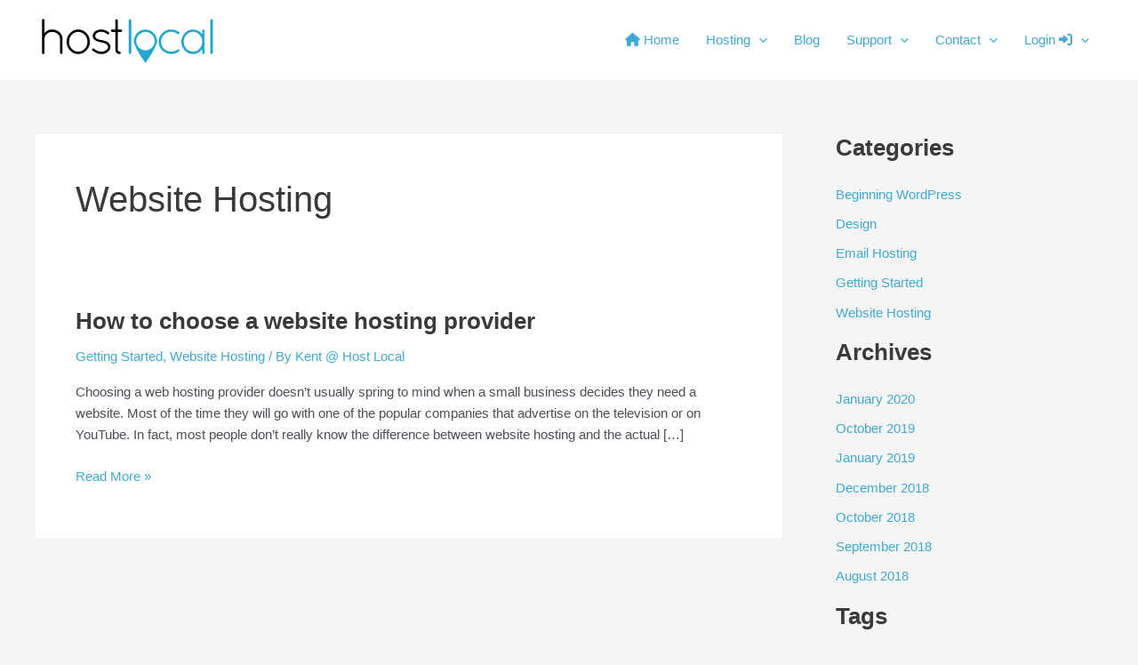

--- FILE ---
content_type: text/html; charset=utf-8
request_url: https://www.google.com/recaptcha/api2/anchor?ar=1&k=6LczQIIUAAAAAE88G-NGWrwrb0TmpQPvs90XK_NB&co=aHR0cHM6Ly9ob3N0bG9jYWwuY29tLmF1OjQ0Mw..&hl=en&v=PoyoqOPhxBO7pBk68S4YbpHZ&size=invisible&anchor-ms=20000&execute-ms=30000&cb=12lk113io1n
body_size: 48573
content:
<!DOCTYPE HTML><html dir="ltr" lang="en"><head><meta http-equiv="Content-Type" content="text/html; charset=UTF-8">
<meta http-equiv="X-UA-Compatible" content="IE=edge">
<title>reCAPTCHA</title>
<style type="text/css">
/* cyrillic-ext */
@font-face {
  font-family: 'Roboto';
  font-style: normal;
  font-weight: 400;
  font-stretch: 100%;
  src: url(//fonts.gstatic.com/s/roboto/v48/KFO7CnqEu92Fr1ME7kSn66aGLdTylUAMa3GUBHMdazTgWw.woff2) format('woff2');
  unicode-range: U+0460-052F, U+1C80-1C8A, U+20B4, U+2DE0-2DFF, U+A640-A69F, U+FE2E-FE2F;
}
/* cyrillic */
@font-face {
  font-family: 'Roboto';
  font-style: normal;
  font-weight: 400;
  font-stretch: 100%;
  src: url(//fonts.gstatic.com/s/roboto/v48/KFO7CnqEu92Fr1ME7kSn66aGLdTylUAMa3iUBHMdazTgWw.woff2) format('woff2');
  unicode-range: U+0301, U+0400-045F, U+0490-0491, U+04B0-04B1, U+2116;
}
/* greek-ext */
@font-face {
  font-family: 'Roboto';
  font-style: normal;
  font-weight: 400;
  font-stretch: 100%;
  src: url(//fonts.gstatic.com/s/roboto/v48/KFO7CnqEu92Fr1ME7kSn66aGLdTylUAMa3CUBHMdazTgWw.woff2) format('woff2');
  unicode-range: U+1F00-1FFF;
}
/* greek */
@font-face {
  font-family: 'Roboto';
  font-style: normal;
  font-weight: 400;
  font-stretch: 100%;
  src: url(//fonts.gstatic.com/s/roboto/v48/KFO7CnqEu92Fr1ME7kSn66aGLdTylUAMa3-UBHMdazTgWw.woff2) format('woff2');
  unicode-range: U+0370-0377, U+037A-037F, U+0384-038A, U+038C, U+038E-03A1, U+03A3-03FF;
}
/* math */
@font-face {
  font-family: 'Roboto';
  font-style: normal;
  font-weight: 400;
  font-stretch: 100%;
  src: url(//fonts.gstatic.com/s/roboto/v48/KFO7CnqEu92Fr1ME7kSn66aGLdTylUAMawCUBHMdazTgWw.woff2) format('woff2');
  unicode-range: U+0302-0303, U+0305, U+0307-0308, U+0310, U+0312, U+0315, U+031A, U+0326-0327, U+032C, U+032F-0330, U+0332-0333, U+0338, U+033A, U+0346, U+034D, U+0391-03A1, U+03A3-03A9, U+03B1-03C9, U+03D1, U+03D5-03D6, U+03F0-03F1, U+03F4-03F5, U+2016-2017, U+2034-2038, U+203C, U+2040, U+2043, U+2047, U+2050, U+2057, U+205F, U+2070-2071, U+2074-208E, U+2090-209C, U+20D0-20DC, U+20E1, U+20E5-20EF, U+2100-2112, U+2114-2115, U+2117-2121, U+2123-214F, U+2190, U+2192, U+2194-21AE, U+21B0-21E5, U+21F1-21F2, U+21F4-2211, U+2213-2214, U+2216-22FF, U+2308-230B, U+2310, U+2319, U+231C-2321, U+2336-237A, U+237C, U+2395, U+239B-23B7, U+23D0, U+23DC-23E1, U+2474-2475, U+25AF, U+25B3, U+25B7, U+25BD, U+25C1, U+25CA, U+25CC, U+25FB, U+266D-266F, U+27C0-27FF, U+2900-2AFF, U+2B0E-2B11, U+2B30-2B4C, U+2BFE, U+3030, U+FF5B, U+FF5D, U+1D400-1D7FF, U+1EE00-1EEFF;
}
/* symbols */
@font-face {
  font-family: 'Roboto';
  font-style: normal;
  font-weight: 400;
  font-stretch: 100%;
  src: url(//fonts.gstatic.com/s/roboto/v48/KFO7CnqEu92Fr1ME7kSn66aGLdTylUAMaxKUBHMdazTgWw.woff2) format('woff2');
  unicode-range: U+0001-000C, U+000E-001F, U+007F-009F, U+20DD-20E0, U+20E2-20E4, U+2150-218F, U+2190, U+2192, U+2194-2199, U+21AF, U+21E6-21F0, U+21F3, U+2218-2219, U+2299, U+22C4-22C6, U+2300-243F, U+2440-244A, U+2460-24FF, U+25A0-27BF, U+2800-28FF, U+2921-2922, U+2981, U+29BF, U+29EB, U+2B00-2BFF, U+4DC0-4DFF, U+FFF9-FFFB, U+10140-1018E, U+10190-1019C, U+101A0, U+101D0-101FD, U+102E0-102FB, U+10E60-10E7E, U+1D2C0-1D2D3, U+1D2E0-1D37F, U+1F000-1F0FF, U+1F100-1F1AD, U+1F1E6-1F1FF, U+1F30D-1F30F, U+1F315, U+1F31C, U+1F31E, U+1F320-1F32C, U+1F336, U+1F378, U+1F37D, U+1F382, U+1F393-1F39F, U+1F3A7-1F3A8, U+1F3AC-1F3AF, U+1F3C2, U+1F3C4-1F3C6, U+1F3CA-1F3CE, U+1F3D4-1F3E0, U+1F3ED, U+1F3F1-1F3F3, U+1F3F5-1F3F7, U+1F408, U+1F415, U+1F41F, U+1F426, U+1F43F, U+1F441-1F442, U+1F444, U+1F446-1F449, U+1F44C-1F44E, U+1F453, U+1F46A, U+1F47D, U+1F4A3, U+1F4B0, U+1F4B3, U+1F4B9, U+1F4BB, U+1F4BF, U+1F4C8-1F4CB, U+1F4D6, U+1F4DA, U+1F4DF, U+1F4E3-1F4E6, U+1F4EA-1F4ED, U+1F4F7, U+1F4F9-1F4FB, U+1F4FD-1F4FE, U+1F503, U+1F507-1F50B, U+1F50D, U+1F512-1F513, U+1F53E-1F54A, U+1F54F-1F5FA, U+1F610, U+1F650-1F67F, U+1F687, U+1F68D, U+1F691, U+1F694, U+1F698, U+1F6AD, U+1F6B2, U+1F6B9-1F6BA, U+1F6BC, U+1F6C6-1F6CF, U+1F6D3-1F6D7, U+1F6E0-1F6EA, U+1F6F0-1F6F3, U+1F6F7-1F6FC, U+1F700-1F7FF, U+1F800-1F80B, U+1F810-1F847, U+1F850-1F859, U+1F860-1F887, U+1F890-1F8AD, U+1F8B0-1F8BB, U+1F8C0-1F8C1, U+1F900-1F90B, U+1F93B, U+1F946, U+1F984, U+1F996, U+1F9E9, U+1FA00-1FA6F, U+1FA70-1FA7C, U+1FA80-1FA89, U+1FA8F-1FAC6, U+1FACE-1FADC, U+1FADF-1FAE9, U+1FAF0-1FAF8, U+1FB00-1FBFF;
}
/* vietnamese */
@font-face {
  font-family: 'Roboto';
  font-style: normal;
  font-weight: 400;
  font-stretch: 100%;
  src: url(//fonts.gstatic.com/s/roboto/v48/KFO7CnqEu92Fr1ME7kSn66aGLdTylUAMa3OUBHMdazTgWw.woff2) format('woff2');
  unicode-range: U+0102-0103, U+0110-0111, U+0128-0129, U+0168-0169, U+01A0-01A1, U+01AF-01B0, U+0300-0301, U+0303-0304, U+0308-0309, U+0323, U+0329, U+1EA0-1EF9, U+20AB;
}
/* latin-ext */
@font-face {
  font-family: 'Roboto';
  font-style: normal;
  font-weight: 400;
  font-stretch: 100%;
  src: url(//fonts.gstatic.com/s/roboto/v48/KFO7CnqEu92Fr1ME7kSn66aGLdTylUAMa3KUBHMdazTgWw.woff2) format('woff2');
  unicode-range: U+0100-02BA, U+02BD-02C5, U+02C7-02CC, U+02CE-02D7, U+02DD-02FF, U+0304, U+0308, U+0329, U+1D00-1DBF, U+1E00-1E9F, U+1EF2-1EFF, U+2020, U+20A0-20AB, U+20AD-20C0, U+2113, U+2C60-2C7F, U+A720-A7FF;
}
/* latin */
@font-face {
  font-family: 'Roboto';
  font-style: normal;
  font-weight: 400;
  font-stretch: 100%;
  src: url(//fonts.gstatic.com/s/roboto/v48/KFO7CnqEu92Fr1ME7kSn66aGLdTylUAMa3yUBHMdazQ.woff2) format('woff2');
  unicode-range: U+0000-00FF, U+0131, U+0152-0153, U+02BB-02BC, U+02C6, U+02DA, U+02DC, U+0304, U+0308, U+0329, U+2000-206F, U+20AC, U+2122, U+2191, U+2193, U+2212, U+2215, U+FEFF, U+FFFD;
}
/* cyrillic-ext */
@font-face {
  font-family: 'Roboto';
  font-style: normal;
  font-weight: 500;
  font-stretch: 100%;
  src: url(//fonts.gstatic.com/s/roboto/v48/KFO7CnqEu92Fr1ME7kSn66aGLdTylUAMa3GUBHMdazTgWw.woff2) format('woff2');
  unicode-range: U+0460-052F, U+1C80-1C8A, U+20B4, U+2DE0-2DFF, U+A640-A69F, U+FE2E-FE2F;
}
/* cyrillic */
@font-face {
  font-family: 'Roboto';
  font-style: normal;
  font-weight: 500;
  font-stretch: 100%;
  src: url(//fonts.gstatic.com/s/roboto/v48/KFO7CnqEu92Fr1ME7kSn66aGLdTylUAMa3iUBHMdazTgWw.woff2) format('woff2');
  unicode-range: U+0301, U+0400-045F, U+0490-0491, U+04B0-04B1, U+2116;
}
/* greek-ext */
@font-face {
  font-family: 'Roboto';
  font-style: normal;
  font-weight: 500;
  font-stretch: 100%;
  src: url(//fonts.gstatic.com/s/roboto/v48/KFO7CnqEu92Fr1ME7kSn66aGLdTylUAMa3CUBHMdazTgWw.woff2) format('woff2');
  unicode-range: U+1F00-1FFF;
}
/* greek */
@font-face {
  font-family: 'Roboto';
  font-style: normal;
  font-weight: 500;
  font-stretch: 100%;
  src: url(//fonts.gstatic.com/s/roboto/v48/KFO7CnqEu92Fr1ME7kSn66aGLdTylUAMa3-UBHMdazTgWw.woff2) format('woff2');
  unicode-range: U+0370-0377, U+037A-037F, U+0384-038A, U+038C, U+038E-03A1, U+03A3-03FF;
}
/* math */
@font-face {
  font-family: 'Roboto';
  font-style: normal;
  font-weight: 500;
  font-stretch: 100%;
  src: url(//fonts.gstatic.com/s/roboto/v48/KFO7CnqEu92Fr1ME7kSn66aGLdTylUAMawCUBHMdazTgWw.woff2) format('woff2');
  unicode-range: U+0302-0303, U+0305, U+0307-0308, U+0310, U+0312, U+0315, U+031A, U+0326-0327, U+032C, U+032F-0330, U+0332-0333, U+0338, U+033A, U+0346, U+034D, U+0391-03A1, U+03A3-03A9, U+03B1-03C9, U+03D1, U+03D5-03D6, U+03F0-03F1, U+03F4-03F5, U+2016-2017, U+2034-2038, U+203C, U+2040, U+2043, U+2047, U+2050, U+2057, U+205F, U+2070-2071, U+2074-208E, U+2090-209C, U+20D0-20DC, U+20E1, U+20E5-20EF, U+2100-2112, U+2114-2115, U+2117-2121, U+2123-214F, U+2190, U+2192, U+2194-21AE, U+21B0-21E5, U+21F1-21F2, U+21F4-2211, U+2213-2214, U+2216-22FF, U+2308-230B, U+2310, U+2319, U+231C-2321, U+2336-237A, U+237C, U+2395, U+239B-23B7, U+23D0, U+23DC-23E1, U+2474-2475, U+25AF, U+25B3, U+25B7, U+25BD, U+25C1, U+25CA, U+25CC, U+25FB, U+266D-266F, U+27C0-27FF, U+2900-2AFF, U+2B0E-2B11, U+2B30-2B4C, U+2BFE, U+3030, U+FF5B, U+FF5D, U+1D400-1D7FF, U+1EE00-1EEFF;
}
/* symbols */
@font-face {
  font-family: 'Roboto';
  font-style: normal;
  font-weight: 500;
  font-stretch: 100%;
  src: url(//fonts.gstatic.com/s/roboto/v48/KFO7CnqEu92Fr1ME7kSn66aGLdTylUAMaxKUBHMdazTgWw.woff2) format('woff2');
  unicode-range: U+0001-000C, U+000E-001F, U+007F-009F, U+20DD-20E0, U+20E2-20E4, U+2150-218F, U+2190, U+2192, U+2194-2199, U+21AF, U+21E6-21F0, U+21F3, U+2218-2219, U+2299, U+22C4-22C6, U+2300-243F, U+2440-244A, U+2460-24FF, U+25A0-27BF, U+2800-28FF, U+2921-2922, U+2981, U+29BF, U+29EB, U+2B00-2BFF, U+4DC0-4DFF, U+FFF9-FFFB, U+10140-1018E, U+10190-1019C, U+101A0, U+101D0-101FD, U+102E0-102FB, U+10E60-10E7E, U+1D2C0-1D2D3, U+1D2E0-1D37F, U+1F000-1F0FF, U+1F100-1F1AD, U+1F1E6-1F1FF, U+1F30D-1F30F, U+1F315, U+1F31C, U+1F31E, U+1F320-1F32C, U+1F336, U+1F378, U+1F37D, U+1F382, U+1F393-1F39F, U+1F3A7-1F3A8, U+1F3AC-1F3AF, U+1F3C2, U+1F3C4-1F3C6, U+1F3CA-1F3CE, U+1F3D4-1F3E0, U+1F3ED, U+1F3F1-1F3F3, U+1F3F5-1F3F7, U+1F408, U+1F415, U+1F41F, U+1F426, U+1F43F, U+1F441-1F442, U+1F444, U+1F446-1F449, U+1F44C-1F44E, U+1F453, U+1F46A, U+1F47D, U+1F4A3, U+1F4B0, U+1F4B3, U+1F4B9, U+1F4BB, U+1F4BF, U+1F4C8-1F4CB, U+1F4D6, U+1F4DA, U+1F4DF, U+1F4E3-1F4E6, U+1F4EA-1F4ED, U+1F4F7, U+1F4F9-1F4FB, U+1F4FD-1F4FE, U+1F503, U+1F507-1F50B, U+1F50D, U+1F512-1F513, U+1F53E-1F54A, U+1F54F-1F5FA, U+1F610, U+1F650-1F67F, U+1F687, U+1F68D, U+1F691, U+1F694, U+1F698, U+1F6AD, U+1F6B2, U+1F6B9-1F6BA, U+1F6BC, U+1F6C6-1F6CF, U+1F6D3-1F6D7, U+1F6E0-1F6EA, U+1F6F0-1F6F3, U+1F6F7-1F6FC, U+1F700-1F7FF, U+1F800-1F80B, U+1F810-1F847, U+1F850-1F859, U+1F860-1F887, U+1F890-1F8AD, U+1F8B0-1F8BB, U+1F8C0-1F8C1, U+1F900-1F90B, U+1F93B, U+1F946, U+1F984, U+1F996, U+1F9E9, U+1FA00-1FA6F, U+1FA70-1FA7C, U+1FA80-1FA89, U+1FA8F-1FAC6, U+1FACE-1FADC, U+1FADF-1FAE9, U+1FAF0-1FAF8, U+1FB00-1FBFF;
}
/* vietnamese */
@font-face {
  font-family: 'Roboto';
  font-style: normal;
  font-weight: 500;
  font-stretch: 100%;
  src: url(//fonts.gstatic.com/s/roboto/v48/KFO7CnqEu92Fr1ME7kSn66aGLdTylUAMa3OUBHMdazTgWw.woff2) format('woff2');
  unicode-range: U+0102-0103, U+0110-0111, U+0128-0129, U+0168-0169, U+01A0-01A1, U+01AF-01B0, U+0300-0301, U+0303-0304, U+0308-0309, U+0323, U+0329, U+1EA0-1EF9, U+20AB;
}
/* latin-ext */
@font-face {
  font-family: 'Roboto';
  font-style: normal;
  font-weight: 500;
  font-stretch: 100%;
  src: url(//fonts.gstatic.com/s/roboto/v48/KFO7CnqEu92Fr1ME7kSn66aGLdTylUAMa3KUBHMdazTgWw.woff2) format('woff2');
  unicode-range: U+0100-02BA, U+02BD-02C5, U+02C7-02CC, U+02CE-02D7, U+02DD-02FF, U+0304, U+0308, U+0329, U+1D00-1DBF, U+1E00-1E9F, U+1EF2-1EFF, U+2020, U+20A0-20AB, U+20AD-20C0, U+2113, U+2C60-2C7F, U+A720-A7FF;
}
/* latin */
@font-face {
  font-family: 'Roboto';
  font-style: normal;
  font-weight: 500;
  font-stretch: 100%;
  src: url(//fonts.gstatic.com/s/roboto/v48/KFO7CnqEu92Fr1ME7kSn66aGLdTylUAMa3yUBHMdazQ.woff2) format('woff2');
  unicode-range: U+0000-00FF, U+0131, U+0152-0153, U+02BB-02BC, U+02C6, U+02DA, U+02DC, U+0304, U+0308, U+0329, U+2000-206F, U+20AC, U+2122, U+2191, U+2193, U+2212, U+2215, U+FEFF, U+FFFD;
}
/* cyrillic-ext */
@font-face {
  font-family: 'Roboto';
  font-style: normal;
  font-weight: 900;
  font-stretch: 100%;
  src: url(//fonts.gstatic.com/s/roboto/v48/KFO7CnqEu92Fr1ME7kSn66aGLdTylUAMa3GUBHMdazTgWw.woff2) format('woff2');
  unicode-range: U+0460-052F, U+1C80-1C8A, U+20B4, U+2DE0-2DFF, U+A640-A69F, U+FE2E-FE2F;
}
/* cyrillic */
@font-face {
  font-family: 'Roboto';
  font-style: normal;
  font-weight: 900;
  font-stretch: 100%;
  src: url(//fonts.gstatic.com/s/roboto/v48/KFO7CnqEu92Fr1ME7kSn66aGLdTylUAMa3iUBHMdazTgWw.woff2) format('woff2');
  unicode-range: U+0301, U+0400-045F, U+0490-0491, U+04B0-04B1, U+2116;
}
/* greek-ext */
@font-face {
  font-family: 'Roboto';
  font-style: normal;
  font-weight: 900;
  font-stretch: 100%;
  src: url(//fonts.gstatic.com/s/roboto/v48/KFO7CnqEu92Fr1ME7kSn66aGLdTylUAMa3CUBHMdazTgWw.woff2) format('woff2');
  unicode-range: U+1F00-1FFF;
}
/* greek */
@font-face {
  font-family: 'Roboto';
  font-style: normal;
  font-weight: 900;
  font-stretch: 100%;
  src: url(//fonts.gstatic.com/s/roboto/v48/KFO7CnqEu92Fr1ME7kSn66aGLdTylUAMa3-UBHMdazTgWw.woff2) format('woff2');
  unicode-range: U+0370-0377, U+037A-037F, U+0384-038A, U+038C, U+038E-03A1, U+03A3-03FF;
}
/* math */
@font-face {
  font-family: 'Roboto';
  font-style: normal;
  font-weight: 900;
  font-stretch: 100%;
  src: url(//fonts.gstatic.com/s/roboto/v48/KFO7CnqEu92Fr1ME7kSn66aGLdTylUAMawCUBHMdazTgWw.woff2) format('woff2');
  unicode-range: U+0302-0303, U+0305, U+0307-0308, U+0310, U+0312, U+0315, U+031A, U+0326-0327, U+032C, U+032F-0330, U+0332-0333, U+0338, U+033A, U+0346, U+034D, U+0391-03A1, U+03A3-03A9, U+03B1-03C9, U+03D1, U+03D5-03D6, U+03F0-03F1, U+03F4-03F5, U+2016-2017, U+2034-2038, U+203C, U+2040, U+2043, U+2047, U+2050, U+2057, U+205F, U+2070-2071, U+2074-208E, U+2090-209C, U+20D0-20DC, U+20E1, U+20E5-20EF, U+2100-2112, U+2114-2115, U+2117-2121, U+2123-214F, U+2190, U+2192, U+2194-21AE, U+21B0-21E5, U+21F1-21F2, U+21F4-2211, U+2213-2214, U+2216-22FF, U+2308-230B, U+2310, U+2319, U+231C-2321, U+2336-237A, U+237C, U+2395, U+239B-23B7, U+23D0, U+23DC-23E1, U+2474-2475, U+25AF, U+25B3, U+25B7, U+25BD, U+25C1, U+25CA, U+25CC, U+25FB, U+266D-266F, U+27C0-27FF, U+2900-2AFF, U+2B0E-2B11, U+2B30-2B4C, U+2BFE, U+3030, U+FF5B, U+FF5D, U+1D400-1D7FF, U+1EE00-1EEFF;
}
/* symbols */
@font-face {
  font-family: 'Roboto';
  font-style: normal;
  font-weight: 900;
  font-stretch: 100%;
  src: url(//fonts.gstatic.com/s/roboto/v48/KFO7CnqEu92Fr1ME7kSn66aGLdTylUAMaxKUBHMdazTgWw.woff2) format('woff2');
  unicode-range: U+0001-000C, U+000E-001F, U+007F-009F, U+20DD-20E0, U+20E2-20E4, U+2150-218F, U+2190, U+2192, U+2194-2199, U+21AF, U+21E6-21F0, U+21F3, U+2218-2219, U+2299, U+22C4-22C6, U+2300-243F, U+2440-244A, U+2460-24FF, U+25A0-27BF, U+2800-28FF, U+2921-2922, U+2981, U+29BF, U+29EB, U+2B00-2BFF, U+4DC0-4DFF, U+FFF9-FFFB, U+10140-1018E, U+10190-1019C, U+101A0, U+101D0-101FD, U+102E0-102FB, U+10E60-10E7E, U+1D2C0-1D2D3, U+1D2E0-1D37F, U+1F000-1F0FF, U+1F100-1F1AD, U+1F1E6-1F1FF, U+1F30D-1F30F, U+1F315, U+1F31C, U+1F31E, U+1F320-1F32C, U+1F336, U+1F378, U+1F37D, U+1F382, U+1F393-1F39F, U+1F3A7-1F3A8, U+1F3AC-1F3AF, U+1F3C2, U+1F3C4-1F3C6, U+1F3CA-1F3CE, U+1F3D4-1F3E0, U+1F3ED, U+1F3F1-1F3F3, U+1F3F5-1F3F7, U+1F408, U+1F415, U+1F41F, U+1F426, U+1F43F, U+1F441-1F442, U+1F444, U+1F446-1F449, U+1F44C-1F44E, U+1F453, U+1F46A, U+1F47D, U+1F4A3, U+1F4B0, U+1F4B3, U+1F4B9, U+1F4BB, U+1F4BF, U+1F4C8-1F4CB, U+1F4D6, U+1F4DA, U+1F4DF, U+1F4E3-1F4E6, U+1F4EA-1F4ED, U+1F4F7, U+1F4F9-1F4FB, U+1F4FD-1F4FE, U+1F503, U+1F507-1F50B, U+1F50D, U+1F512-1F513, U+1F53E-1F54A, U+1F54F-1F5FA, U+1F610, U+1F650-1F67F, U+1F687, U+1F68D, U+1F691, U+1F694, U+1F698, U+1F6AD, U+1F6B2, U+1F6B9-1F6BA, U+1F6BC, U+1F6C6-1F6CF, U+1F6D3-1F6D7, U+1F6E0-1F6EA, U+1F6F0-1F6F3, U+1F6F7-1F6FC, U+1F700-1F7FF, U+1F800-1F80B, U+1F810-1F847, U+1F850-1F859, U+1F860-1F887, U+1F890-1F8AD, U+1F8B0-1F8BB, U+1F8C0-1F8C1, U+1F900-1F90B, U+1F93B, U+1F946, U+1F984, U+1F996, U+1F9E9, U+1FA00-1FA6F, U+1FA70-1FA7C, U+1FA80-1FA89, U+1FA8F-1FAC6, U+1FACE-1FADC, U+1FADF-1FAE9, U+1FAF0-1FAF8, U+1FB00-1FBFF;
}
/* vietnamese */
@font-face {
  font-family: 'Roboto';
  font-style: normal;
  font-weight: 900;
  font-stretch: 100%;
  src: url(//fonts.gstatic.com/s/roboto/v48/KFO7CnqEu92Fr1ME7kSn66aGLdTylUAMa3OUBHMdazTgWw.woff2) format('woff2');
  unicode-range: U+0102-0103, U+0110-0111, U+0128-0129, U+0168-0169, U+01A0-01A1, U+01AF-01B0, U+0300-0301, U+0303-0304, U+0308-0309, U+0323, U+0329, U+1EA0-1EF9, U+20AB;
}
/* latin-ext */
@font-face {
  font-family: 'Roboto';
  font-style: normal;
  font-weight: 900;
  font-stretch: 100%;
  src: url(//fonts.gstatic.com/s/roboto/v48/KFO7CnqEu92Fr1ME7kSn66aGLdTylUAMa3KUBHMdazTgWw.woff2) format('woff2');
  unicode-range: U+0100-02BA, U+02BD-02C5, U+02C7-02CC, U+02CE-02D7, U+02DD-02FF, U+0304, U+0308, U+0329, U+1D00-1DBF, U+1E00-1E9F, U+1EF2-1EFF, U+2020, U+20A0-20AB, U+20AD-20C0, U+2113, U+2C60-2C7F, U+A720-A7FF;
}
/* latin */
@font-face {
  font-family: 'Roboto';
  font-style: normal;
  font-weight: 900;
  font-stretch: 100%;
  src: url(//fonts.gstatic.com/s/roboto/v48/KFO7CnqEu92Fr1ME7kSn66aGLdTylUAMa3yUBHMdazQ.woff2) format('woff2');
  unicode-range: U+0000-00FF, U+0131, U+0152-0153, U+02BB-02BC, U+02C6, U+02DA, U+02DC, U+0304, U+0308, U+0329, U+2000-206F, U+20AC, U+2122, U+2191, U+2193, U+2212, U+2215, U+FEFF, U+FFFD;
}

</style>
<link rel="stylesheet" type="text/css" href="https://www.gstatic.com/recaptcha/releases/PoyoqOPhxBO7pBk68S4YbpHZ/styles__ltr.css">
<script nonce="2mo7pfbzhrojIcQPNV2Y4Q" type="text/javascript">window['__recaptcha_api'] = 'https://www.google.com/recaptcha/api2/';</script>
<script type="text/javascript" src="https://www.gstatic.com/recaptcha/releases/PoyoqOPhxBO7pBk68S4YbpHZ/recaptcha__en.js" nonce="2mo7pfbzhrojIcQPNV2Y4Q">
      
    </script></head>
<body><div id="rc-anchor-alert" class="rc-anchor-alert"></div>
<input type="hidden" id="recaptcha-token" value="[base64]">
<script type="text/javascript" nonce="2mo7pfbzhrojIcQPNV2Y4Q">
      recaptcha.anchor.Main.init("[\x22ainput\x22,[\x22bgdata\x22,\x22\x22,\[base64]/[base64]/MjU1Ong/[base64]/[base64]/[base64]/[base64]/[base64]/[base64]/[base64]/[base64]/[base64]/[base64]/[base64]/[base64]/[base64]/[base64]/[base64]\\u003d\x22,\[base64]\x22,\x22fcKsYRvCo1BbwoTDmT/CpVrDuxInwqzDh8Kawo7DiHpWXsOSw5cxMww6wq9Jw6wWEcO2w7MUwp0WIE1Vwo5JR8KOw4bDksORw5IyJsOkw4/DksOQwrwJDzXClMKlVcKVXzHDny83woPDqzHCnwhCwpzCqcKiFsKBCyPCmcKjwrMcMsOFw6PDoTAqwpkgI8OHb8Orw6DDlcO7HMKawp5hGsObNMOlA3J8wq/[base64]/[base64]/Dr2vDlsO1wqx4D8OZwqbCuGkCw45CTsOxIzbCgFXDo3UVZTbCjsOAw7PDnT4ca1AQIcKHwrERwqtMw5/[base64]/DoFnCm1Q3Y8Ouw4MNwoNHwrJOcEfCusOifGchGcKaC0sAwpsgK1zCjsKqwpwxScOxwrURwr3Dq8KOw5s5w5nCoRbCmsO1wrcGw6TDuMKUwr5mwrkNcMKeD8KpRB1wwrvDu8Obw5bDhnjDpzQzwrjDh2EVGsOjXmYzw7tYwrR/KDjCv0Rbw6pzwpPCqcKqwrLChWlYFsKaw4rCiMOSPcObNcOaw4Qww6DCp8OiX8OnW8OqQsOBeBXCtBRQw7jDsMKKw5bDriTCr8OVw41KJFPDiH1Bw5F/IgfCpT7Dn8OAcXZJeMKKGsKvwpfDgW5Gw73Coy7DsQ3ClsOswrUaR2/Cq8KYRzhIwocqwokhw7XCtMKrcgdmwr3Cj8K8w5s0dFbCg8Oaw5HCnWlDw63Dj8KgPSRLUMONLcOEw5rDvj3DksOiw4bDt8O/QcKifMK8OMO8w7HCn33DjFR2wr7CgGBuAB1+wo4WaVQswq3CjVbDh8KJJcOqX8OKW8O2wq3CtsKORsKvwqjCqsOrPMK+w4bDqMKzFQzDkQfDiFHDsjlLXCAcwq3Dgw/CosOJw7HCqcOKw75XAsK7woNQDxp0wp9Mw7dOwpHDmEJKwqDCrzVWN8O1wr7ClMKfcnDCqMKhDMOMBcO6PiEodDHCkcK2SMOdw5pRw6vDkClKwqMVw7HClsKFR0lYcS0mwpXDtBnCm1PCt1nDoMOwHcO/[base64]/Dqz3Cij3Dvyg6wqEywpvDqyfCshtoU8OXw5rDkmvDsMK+MxvCoA9Fwp7Du8OwwqdNwpAwdsOBwofDvMOgDFl/UCrCqBsfwroPwrpwO8Krw6HDgsO6w5s2w5UAUQIbYXvCo8KeCyXDqcO6ccKSdzfCqcKsw6TDmsO8DsOiwr0pXg44wovDqMOuTnvCmcOWw6LCjcOswqgcGcKcRm8PHW5fIMOqbsKfQcOEeBPCjynDisOJw49lYwjDp8OLw7HDuRBie8OowpFrw4F6w5gkwr/[base64]/DgR1vLMOybcOsw4HCtypqw4JdwrU9IsOFwrfCjHbCt8K1AcOhX8OUwpzDtH3DvxcGwrTCoMOQw4Ujwo9zw5/CgMO4QivDpkNyD2rCuWjChhbCjW5tAjfDq8KuACElwrrCix7CucOKCcKzT28uWMKcTsKqw4/[base64]/CiGZpJibCvsK0w4BDbsKnw5hDw5bDshHCgSQRw6cKw5gpwqDDuhtjw6kJPcK/QQdIdgfDgsODRi/Cu8Oiw6VCwqNLw5/Ck8Ofw5MzSMO1w680ejTCgsKLw6g9w50CcsOPwogBLsKjwr/Cv2PDiDPCocOqwqVlU3oBw41+AsKaanQDwpobA8KLwojChExILMKca8K5fMKDOsOyMgjDul3DksKLUMKkD2dKw51lLAHDrcKrwpc8csOFAcKHw4/CowjCrQvCqQ9aAMOHMcKww4fCtFzCuCV2fgvDjwAYw6JDw6p4w4XCr3HDuMOrBBbDrcO5wqJoHsKRwqjDmmTCjsKBwqYXw6hSXcK8AcOhOsKbS8KBEMOZVnHCq27CrcO/w73Duw7Clzh7w6QDLUDDj8Kxw6/DmcOcNlLDpjHCnsKyw57Dr1pFeMOvwrN5w5zDryLDk8Ktwo0Rwq0WX17CvjE6UWDDocOnDcKnOMK2wrzCtRISUcK1wrUPw7vDoGg5TMKmwqgSwqLCgMK3w7FNw5pFISASw6FxKVbCgcKmwowVw5nDmR0nw6owTidSXXjCrgRNwoDDpMKcRsKbJMKifFvCvsK3w4/DgcK5w7hgwq5eewzChTTDhylfwqPDrUkeLnTDi1VFUT1twpXDi8KTw4Jkw5bCiMOQDMOSMsKmJ8KEGVBSw4DDvRPChw3DlBrCr2TCncKdfcOEYnFlXkxNLcKGw5JAw4pUeMKpwrDCqDYgBT05w7zCkD0AdC7Dox86wq/[base64]/[base64]/[base64]/woQzw5HCjMOTw6I1JD7CjMOVw4fCgBzDo8KBM8KIw7bDqcOsw5HCh8O0w6jChGk+B3RhXcObc3XDv2rCmkgqBl49D8O4w7DDuMKCVcOqw5gwE8KbNsK/wpwjwpdLRMK1w4cEwqLClAccYSNHwrfCsy7CpMKxP2nDucK2wrsdw4rCjBnDmUNiwpMpLMKtwpYZwo4mFmfCvMK/w5MSw6XDgivCumUtH17DrcK5Hysqwp0GwpwtdwzDgQ/CusKJw4sKw4zDqR4Tw6oiwoJsNFfCpsKcwrgswrELwoZ6w59Ww55CwpIeSi8qwoHCqy3DpMKHwr7Dik0iA8KEw7/DqcKHYFw1KRLCi8OAfxfDr8KvasO3wq/CpyxOC8KkwrAoAcOmw5FAT8KWKsKqXXJqworDjsO4wqPClF00wq9Ewr/CkWXDucKAflNKw49Lw4ZWKhnDgMOEXmHCoDMvwr5Sw68aTMOvei4SwpTCrMKzMsO4w5hnw49PXRwvWD7DgXUkAsOoTxPDusOuYcKBfUcKfMOaK8Osw7/DqgvDocORwr4uw6hFG3dAwqnCjCs1S8O3wp44wqrCocKjFW0fw5rDtBRFwpPDvj5WL3LCkV/CrcOrVG8Nw6nDsMOWw5wuwojDm2DCgEzCi3zDvmIFCCTCpcKsw7l5OcKjLVl0w7Mewqw7wqbDkVISIsO/wpbDisK4wqvCvMKzHcKyLMOnJcORR8KbNcKgw77CoMOpQcK4b2pqwpvCo8K4GMK3T8OCRTzDtyXClMOOwq/DpMOLFi1/w6zDncODwolnw47CncOowoHClMKBHBfCk3jDrnbCpEfCg8KLG1bDvk0WUMOiw4xKC8OrRMKnw5s9w4/DhXjCjhk8w7LDm8Oww4hNdsKwI3AwIcOIBH7DpSHDpsOyaSNEXMKFWSUuw7xDfyvCnQwjLH3DpMOsw7YKTWrCuFXCm0rDkhk9w7V7w7/DmsKOwqnCrcKywqzDhWzDmsO/Pk/CvcKuLMK5wpUjBsKKcsOrw70sw7EWNBjDklTDr1AnXsKOCn/Cjh3Dpm1ZWAJtw4UhwpFWw5k/w5fDo3HDksOJwrk9RsOcfkrCrlQZwoHDjcOaUFZobsOnR8OBQmrDhMKUFi0zw7oENsOGTcOzOUhPHMOpw5fDpltpwqh4wrvDkUnChUTDlg0UXy3CvMKIwpTDtMKMN1XDg8OvZTJqBWQTw4bCjcKVZcKrM2jCsMOwHQ5HWi8Mw6QWLsKdwp7CnsOtwrNnQMKhIW8Two/[base64]/A8Kyw50Qw5J6acKSQjwlw4jCs2FpWS42w7HDr8KTBR/[base64]/wp3CvSEKWMOPDcOIw5JRXxsJwrwxKXnCgQHDoMOMw7jDrcKrwrIWwqF/w4kVUsOkwq81wozCrcKFw5Avwq/CvsK/fsOYc8OZE8OpNRQuwrMCwqREPMObwp4ZeQvDj8K3AMONfFfDgcOywqHDrS7CrsOrw7cdwpIywpcpw5bCpQo6PcO4K0d+XcKHw7JoGRIKw4DCti/ClWNsw7PDmlHDg2TCtlYEwqY0wrvDoUVOMyTDvmjCg8K7w5N7w7lnM8K/w5XDlV/[base64]/w7fCuMKZw4JrTyg4dMKqBkgrNwIlw7bCscKoKm9CYEZiLMKNwpN+w6lNw74Sw6IhwqnCmVwpLcOhw74YHsORwrTDhUgXw47DkDLCn8K2bGPCiMOhYw4yw5ZAw5J6wpFkWsKOfsOgLWnCr8O4IcOKXyodU8OlwrcUw65rbMOHXSdqwqjCmVVxHsO3AwjDthPDiMOew6/Cj1oeUsOfT8O+IFbDoMKROyLDu8KYSFTDnsOOZSPClcOfeB3CkFTDgCLDtkjDi2fDnxcXwpbCisK9Y8Kxw7IcwppDwpXDv8KED1cKJHZ2w4DDksOEw7NfwpHCpX7Dgy8nOxnCjMKBAw7DscKUCF/CqcKmQVHDhDvDtMOJEh/CvC/[base64]/PMOtHgMfwqBtVDvDu8KZY8KTw5gGasKOeGrDjE3DtsKBwoHChsKNwr5TIsKKc8K0wpHDuMKyw7tjw7vDiAnCs8KKwo0HYANXHD4Hw5TCq8KqTcOqC8KtNxzCrCfCjsKiw7cXwrMkPsOxbTlKw4vCq8KDSlduVyvDlsOIHnvChFdlRMKjF8KhclgTwrrDs8OQwr/DgTcZBsObw47Ch8Kww5wMw5Q3wr9xwqLDqMKXccOKAcOEwqQ4woMoA8KXJUYQw5DCkxs8w7zCpxQ8wqvDrH7DgEg0w57ClcO9wo95MTHDtsOuwoEZEcO7BsKnw6ghPsOYPmpzdH7CuMKwTsOYOcO5KhZ8UcO5AMK/TFJtKQLDscKuw7A4WMOhYlERVkpMw6LCocOHC2fDpQXDngPDvifCtMKIwqMUPcKKwqzClR/DgMOndw3CoGI8T1NVbsKBN8K3eGbCuBpmw79YKTXDpMK0w4/CoMOiPhkPw5nDqX51QzLDu8KHwrPCqMKawprDiMKRwqHDhMOfwpl6XG/CtsK0EHU6VcK4w48Zwr7DscO8w5TDnmXClsKJwpnCu8OfwrMDY8KCNlLDqMKpYsKJUMOZw7DCoE5Iwo9xwqwqScKpLB/DlsKMw6XCsGbDvMO2wpDCmcODVBMowpPCr8KVwrLCjVxbw6hETsKIw6EdH8OVwo0sw6JZXSB7fF7DsDFXYnh6w616wrfDu8KuwoXDuyZPwol8w6M4FGoBw5PDvMO2AsORccO0UcKKbkg6wqR8w5zDsF/[base64]/[base64]/DsQ7Dl8KrcsKrwqInwoDDuT5oakLDhzrColxzbE1vwqjDm1jCvsOGHjrCksKLesKdFsKMdXzCl8KOw6DDqMK0J2bCk37DlEkLwpPCicKtwoHCqsKzwpsvcBbCv8OmwpRsN8OVw7nDlAzDpsOgwr/DjktVbMOWwpA7AMKowpbCu2F3CUnDjEk7w5zDs8KWw5UjWTPCjgR/w7nCs2hZBUPDtEVOTcKowoUhFsOEQ3dqw4nCmsKPw73Dn8OEw7HDun7DvcOTwrDDlmbDgcO4w4vCqsK6w6gcPDrDgsKSw5HDm8OEBD9qG2LDv8O6w5JeV8OPZMOiw5xKYcKvw7d/wp7DocOXw7XDg8KCwrvCqFHDriHCgnDDjMOIU8K8ScOCTMKrwqfDtcOiBkDCgktCwoYiwok7w7TCmsKYwrxHwp/[base64]/aMKPOMKWEMOHdinDq8OXwpEmBk7Dtz9Ow5jCoghRw5xrZ3tOw59pw7EZw6rCuMKgZsKkcSA2wqkiFsKcw53CgMOfdTvCkVkawqU2w6fDg8KcFnbDv8OKSHTDlsKxwoTDt8Orw5HCs8KjbsKRGHzDkMKXP8K2wo45ZkHDlsOyw4sze8K5wo/[base64]/DgcOJfcO8wqx7cjTDu2lHwrHDuTDCi0XCicKJRMO0TQHDqyHClk7DqcONw6fDssOSwpjDino/w5fDoMOGOMOYw6wKRsKVKMOow4YXDMOOwr50WMObw7vCrjcQeRvCr8OpdQhQw6wLw4PCicKiYMKIwrhdwrPCvMOfB0kcB8KfNsOQwovCr0XDuMKLw67CnMOQOcObwrHDo8K3CzDCnsK6EcOGw5MDBwo6GcOfwox/J8Oyw5DCoi3DisKWFDXCiS/DsMKuUsKnw6DDo8Oxw7g4w5ZYw6UywoxSwpDDq1Fbw6nCmsOacjt0w4Yywpthw40xw69dBMK+wrPCuCRBA8OVIcONwpLDsMKbJi7CvF/Cm8OkA8KxeBzCkMOkwozDn8O7TWPDrmwUwqZtw4LCmUFhw4gzQiLDisKADMOnw5rCiTs0wpcCOjbCpi/CvysrZMOjfSTCimTDuWPDhsO8VsKiaxvDp8OWKHk7SsKUKFXCrsK+FcK5MsOlw7YbVlvCkcKmH8ONDMK/wo/Dt8KLwp7Cqm3CnX46PMOvaz3DtsK+w7ERwo/Cs8K8wqzCuRUZw7sewqfCimHDhCZ1RyhYHMODw4jDj8OfXcKPe8OFa8OQcBFRXgM3EsK4wqdNYB3Dq8KGwojDoGQ5w4vCp1FuBMKSSSDDtcKew4jDmMOAewJ/P8KBdnfCkSkvw6TCscKuM8KUw7DDlAXCkj7DikXDsF3CmsOSw73Dm8Kgw6ILwo7CmE3CjcKaPBlWwqYvw5TDtMOlwqLCncOUwqpnwpnDgMKEKkzCjlfClUhwNMOzXsOqGGN6bFLDs18dwqYFwoTDj2Q0wpUJw7lsKynDkMKSw5jDvMKRXcK/[base64]/SSoJwqfCr8OkNRlmwohUw6xcVRHDncO/w78/b8O4wqfDjhZ4FcO1wrbCqktrw7kxAMOPQnPDlnPCgMKRw7ldw7/CqsK+wo7Cl8KHX1PDpsKrwrAxFsOJw57DmHgJwrwXMhYlwpJcw4fDgcO0cDZhw6NGw43DrsK/[base64]/aTvDglnDvgFcwqzCh8K9eCjCoShrXcKuwqbDg0/DhsO/wp5Dwr12BUUyB0dQw5TCmMOTwrNPFWXDrwPDtcOew4fDuRbDm8OICxvDicKLG8KCbsK3wr3CrCfCscKIw5rCjAjDnsOawp3Dt8Obwqpsw7Q1fcOoSi3Ch8KrwrXCp1nCk8O2w43DhyEQHsOgw6HDkg7Cmi7Dk8OvPm/DukLCicOZWS7CkFpsAsK9wprDm1cTVFTDsMKvw4QQDQoYw5rCiCnDthpZNHdQwpTCpys1bWBjFVfCjWR+wp/DkRbCoG/[base64]/[base64]/DuMOJw53CncOIwq/DqAocwrrClMOQw7d7KMKGwoh9w5fDq3vCmsOhwrrCq34Rw4hNwrzCnjjCtsK+wqBjdsOhwp/[base64]/eijCucO1wp7CkwkNI8OgwpQswqUze8KtIcOww7BMEGMFOsKXwobDsgTCvxc1wq9uw5LDosK2wqhiFG/CuDIuw7Qvwp/DiMKLPmsKwrXCok0UMAEJwoXDscKDc8OEw6nDrcOwwpDDh8KtwrkOwohHNF1RYMOYwp7Dkloew7rDrMKtQ8KXw5fDhMKLwrzDjcO4wqDDsMKGwqXCiRDDiWzCr8Khw5hSUsOLwrV7HUPDiikjOiLDu8OBWsKLS8OIw4/[base64]/ChcKZCVs0wohgw5wgA8OCQsKyworCgsOSwrjCusOWw4Jbe2zDpVFyBlZyw6kjLsK3w7t1wpZcw5jDg8KpbcOPJzLCmljDg0/[base64]/fMKcdMK7wr/DqFQWXwnDr8KIwrDCl8KywqJNLALDlVbCsk8DZVBUwqVXXMOdw63DrMK1wqjCqsOUw73CnsOiKcK3w6giBMKbDi8ZYUHCqcOmw7ACwqRew7IOYcOqwq/DvA9DwqgBRm1vwppkwpVuMMKpQMOBw7PCi8Osw5V9w7nCgcOUwprDr8OeURnDvl7Di0syLWsjJBrCosOtXMODT8KiEcOKCcODX8OzJcO1w5jDvREPRcOCTlkewqXCgSfDiMKqw6zClhfCuEh8w7tiworDvn5ZwobClMKmw6rDiG3DtynCqjzCqRIcw4/[base64]/Dvg5PwoxzwpXDhW7DlVnCnsOsw6fCuMK3acOswo/[base64]/DjSAHAcO5TcO+wrNAw69Ww6hUw55iM8KYQWzChH1yw4IFQl5YCUvCoMKfwoUcTcOjw6XDg8Oww4VGVRlqN8Ouw45gw4BXAzoBBW7CosKCPFbCt8O7wp4nJjDDqMKXwqzCvmHDux3Dk8OXGzDCsQUOKxXDpMO/woLClcK0U8ObF2RGwrolwr7ClcOrw6/[base64]/DscOYUykZw7zCpMOPwqPCtlnDq8KSGl0ZMm8wwro/wqbDpUzCtE9Tw690V1rDmsKZccOgIMKUwoTCscOKwojDmA/[base64]/ClS89w7o8KsK3N8OOTMKta8KpR1rCryRsXjt4wq7CjsOof8O/DAfDlsKrRcO+wrZ1woTDskHCgcOpw4LCtyzCvMKawpDDuXLDtXbCosO4w5/DucKdEMOFOsKHw6NIOcKTwoQow4vCrsKmZsOIwobDjlhUwq7DqRsnw4Bswo3CpD0Bwq3CtMO/w55YNMK2SsK7dgvCqBJzeGVvOMO1YcK3w4wUfFfDsS7DjlfCrsO7w6fCihw6w5vDrXPCoETChMOkNMK4dcKYw63CpsOCDsKDwpnCicKpBcOFw4h3wpVsGcKHM8OSQcOuw793aW/CscKvw6zDu2RJSWLDkcO3X8O0w591fsKUwoTDs8Kcw57DqcOdwpXCpQvDuMKHHsKnfsKTGsOWwogOOMO0wqU8wq1Gw5QFd0jCgcKYHMO6UDzDisKdwqXCkEkfwooZAkkEwqzDqzjCk8Kiw7c9wqk7NlnCucOTQcO/[base64]/Cr8OFw41oPw4/BnrDhnFxfDPCsjfCpggBV8KfwrHCuEbCiltIHMKQw4RRLMKlBAjCkMK1wqZ/[base64]/CihrCjcO3WMKGwpVdJ8KhUsKow5kOH8KKwohIJcK5w4R/SC7DkcKWJ8Kiw4lww4ccIsKiwo/CvMOAwpfCiMKnaiVra3wZwqwRCwnCu2Jlw7fCnXt2W13DmMKBMS4nGFXDisObw5c6wqPDs27Dv13DnDPCnsOadEN8JQh5F2lbYcK4w6xFKzoiScOAZcOXB8Obw5sWdXUQFANkwp/CpsOiVkw5HG3ClsKUw6caw53Drg5gw49mWjsVesKOwoUEFMKlOWlJwoXDpcKzwpITw4Qpw7Q0JcOGwofCm8OWFcOGYTNGwp7DuMO7w6/Crx3DtjHDlcKbVMO7CnUIw6bDm8KXwq4AUHh6wp7Du1HDrsOUa8K6wqoKQjrDrBDCj351wqBELThBw54Ow7rDn8OfQGzCq1zDvsOjbCrDnxHDjcOQw65Kwo/[base64]/DtsKDw5YGw5FSJ07CrcK7w43Cs2DCs8K3bsO2OCF0wq7CiB8SYSUbwr5Rw6/Ch8OywqXDq8O4wq3DgkHCt8KPw5w0w60Ow7lsPMOuw4HCgkPCnSXDgQdlLcKYL8KMCik7w58XU8KbwpIPwocdcMKYwppBw6x2V8K6w5J8AcOtCMOdw4APwr4YH8OfwpVCNzhIX0dNw6APLTrDtHJowrTDgB/DnMKAeEnCssKVwojDjcOpwpk2wr14ImI/FTd8AMOCw6M3Z3cLwqdUdMK0wqrDkMODRjfDncKxw5pHFwDCngIdwq9gwpduPcKBwpbCghcSW8OpwpMsw7rDvWXCi8O8NcKhGcOuL3rDkznCnsO6w5zCkTwuUsOMw5LCjcKlGXXDvMK4woo9w5vChcO/CsOowrvCo8K9woPDv8OWw5rChMKUXMKNw4nCvEt+GxLCncKhw4/[base64]/DuFzCo8K1wrlswr8zwr3CslfCsg41ek86KsObw7vDisOowrpreGkyw4UwBgTDqnQ/[base64]/[base64]/ChMKBwoNWTEUbV1/Cmy3CjS3CgsO6wrHDvcOuXcO5NcOnw4pUO8KOw5N1w4tBw4NiwoI0eMKgw4DCjmLCksKlYTQ7OcKnw5XDogt2w4BdYcKuQcOwOzPDglhuMBDDqTQ+w5hGQsKxCMOQw5fDuXXCgg7DusK8b8Omwq/CuGnCq1zCslTChjRfAcK9wqDCgHc8wr5Hw7nChFdYXUs0HgsSwqXDsyXDv8KBCSPCucOdGx90woN+w7BWwqUjwrvDvHRKw6fDhBjDnMOSOB/DsyhXw63DlxQ5aEnCgRogdMOTb1bCh0waw5XDqcO3wqUdbXjCrHMXG8KOBMO2wobDtgjCunjDs8OOVMK1w4rCu8K4wqZvRVzDk8K8Y8OiwrdxOsKew5MWwozDmMKIEMOBwoYrw48CPMKFaHfDsMO2wp9Gwo/CrMOvw7/DscONPzPCmcKHHx3CllDCiWzDl8Kow7E9OcOfWl8cGBlmZEczwoHClxcqw5TCrXrDr8O0wqEcw7TCuy00BTTCu1gzOhDDgC4FwokjFzHDpsO2wq3Cjm9Nw65UwqPDqsOfwp3DsyHDssOLwqoiwr/CpsOhfcKuKxI9w7gaM8KGVsKpbSFGS8Kawp/CnRfDhgh5w5tNc8Kkw6zDmsKAw71CRcK2w67CgF3CmCM/[base64]/DjE1OccKjL8KfdcOiw4/Dk1JAEMOQwoXCtsK/[base64]/CiEDDnCTCqsOgIQRLwrhEw7HDpMKUw7nDj2HCq8Odw5PClsOiWwnCvhTDjcOGDMKdLMOmdsKpTsKNw4PDkcOxw4NHWmXCrCTCrcOtEMKWwqrCnMO8FVcjXMK/w6Baal5Zwop6LCjCqsOdZcKPwrccVMKbw4IgworDmsK+w7/ClMOjwqLCuMOXTBnCn3wpwobClUbChGvCgMOhN8O0w70tfcKOw5woQMOjwpIuTyUXw75xwoHCt8O4w7XDlcOTYzgPUMKywpLCoUrDiMO6esKiw63DiMO9wq3DtWnDp8OgwpJeLMOWAAAGPsOgcUTDmkUbbsOSKMK/wpJpJ8K+wqnCvAMJDkYew5gHwrzDv8Oww4DCi8KWRVpIZsOKw5x7wprCrnt6e8OHwrzCjMOgEjEEPsOaw6tgw5/CuMKzJ2/[base64]/VsK8RMO/w7AtPMKmwrLDpMOaIyjDl3TCscKUS8KZw5E+w6DDpcKhw6/Cs8KkUnrDt8OoG0PDhcKpw53DlsK7QmjDo8O3cMK8wqwAwqTCh8KdTDnColNUT8K1wqbCpijCl2F1a1HCqsO0an7CslTCrcOzTgsQDn/DlRTCkcKMVw/DqH/DhcObesO9w5g6w5jDhcOuwo9ewrLDgTFEwobCniHCsTzDm8OYw4YiXCLCscKGw7XCgwrCqMKDDcOEwos8fcOEFU3CgcKOw5bDnHvDnQBKwoNkH3diNUQ/wpQywrHCn1sLA8KJw5xdS8Kcw7zDlcOzwoDDm19Ww7kFwrArw71QFyHCnTtNOMKgwojCmz7Di0Q+F3fDssKkEsOEw5rCnnDClFYRw5o5wo3DiQfDkBvDgMODKsKuw4wAFkvCisOwNcK2aMKudcKMVsOuN8Kiwr7CiWNTw6VrUnN7wqZxwpQxNHsAWcOQA8O4wo/DksKUFAnDrwxOIzjClw/CmGzCjMK8PMK/Z0/DvSpjY8OGwpzDpcKUwqEwbmE7wo5CdznDm15mwpNEwrd9wpjCrlXDvcOKwqTDjVPCvEZqwpLClcKYVcOrS1XDo8KIw44DwpvCnz8BDsKGOsKzwrEGwq0twr0CW8KNczkLwoHDoMKFw7DCtmHDs8Klwp4Kwo49N0E/wroSF2tGXMKYwp/DnCLCucO3GMOswoV4wqvDrCFHwrXDk8OQwp1CL8OFQsKxwqdMw4/[base64]/[base64]/[base64]/HF4fwqfCuxoaTU9CeVYww51LecOpw4rDkRnDsX/CgWsNBcOUI8Kyw4fDk8KWWx7DrMK1XXrDiMKPGcOLUD8yN8ObwrPDrMK2wp/CgVrDssOvP8Kiw4jDkMKbWMKsGsKUw6t8QjZFwpbDhljCq8OYYFvDnU7CrkUzw53DmRJPOMKmwqTCrXrCkA5Ow6kqwofCpGPCqBrDrHjDosKPCcOuwpJMcMOhGlnDu8Oaw7XDk1wPFMOiwq/DiVLCml5uOMKpbFvDpsK9dwTCpzrDmcOjCcKgwpoiGT/[base64]/DlEJ6KsKPS8K5wpFmLh/Dkjgjw7YFHsOtw7RxPlnDlcO1woN9S14SwqbCrFU5FXQ2wr57DsKkVMOcP3t5RsKkCSDDnlTCuTECJCJjUMOkwq3Co25Cw4Y2WXoiwpokaX/DuFbCgMKKawJBVsOGXsOywpMRw7PDp8Kfe29Cw7PCg1NDwr4DJMKGbRIjYy0kWcKOw7jDmsOjwo/Ch8Okw5BQwoVlUz/DusK5NnjCiTYcwpp9SMKTwobCm8Kuw7TDtcOYw7IHwoQHw5LDpsKVLsKswoPDvghqUXXCrcOBw4xCw7sTwrwlwpvChhcDRiRjAX9MQsOfLsOGV8KswrjCsMKJNsOfw5dEwpNUw7MzPQ7CtApDYA7CkTrCn8Kmw5TCultkcsO3wrrClcK/Y8OLw6DCv1Vcw4HDnjMMw4JjHMKKL0fClVdjbsOaAMKuKsKww48xwqVPUsOfw6fCrsO2Y1rCgsK1w7fCnsK0w5tdwrYBcWkVwqnDiD4dEMKZf8KXQMORw58TexrDjkt3W08Awr/[base64]/W8KNX8KIw47DpsKYd8Khw6kJwqPDl3PCuMO8w6zDjQMMwqILwr/[base64]/Dk3jDssOpw7bCm8OLw5DDm8KNAsKkw5oEXntnLF3DqsOhNMOPwqpQw44rw6vCmMKyw4UMwoLDqcKDWMOiw7hMw6x5N8OzSRDCiVrCt11Hw5PCjsK5ECXCqBU5DnbCl8K+f8OTwptwwrLDoMO/[base64]/DuFpmw5fDhG3DuwHCmsOWwrXCtx4jIFHCrMO9w6Bnw5EtUcOAE0fCrcOcwq3DrgQHLXfDh8OGw5VyC1rCvMOlwrpWwqjDp8OQTExHWsKbw71NwrPCnMOADcOXw4vCnsK0wpNdZk81wpTCuzbDmcKewqTCksK2FsKKwqrCshNRw5/Cr2AvwpfCjyoswq4GwqbDh34ywpIIw4LCgMKeVj7DrGDCri/CtF5Ew7LDklDDlhTDrUzDo8Kzw5LCg18Ua8OOwoLDhRNDwrvDqR3Cqg/DnsKaRsKbTF/CgsOLw6vDhEfDrRdww4N9wobCsMK9IsKEdMOvWcO5wq12w6tjwq05wogAwp/CjknDpMO6wrPDoMKMwofDr8Oewo8ReQ3DhCR5wrQLasO9wr5LCsKmciMLwqE3wrFcwp/[base64]/DkMO5GwTDtwJZwpF2w5DCu8K3PFNYwqwbw6XChz7Dn1TDoDDDg8OkU1zCjG8tZhspw7A5w5/CrMOucj5iw5k0T3k4aHEhG3/DhsKPwqnCs3bDikhGEUtBwrHDoUzDoV/Co8K5GF/DvcKofgLChcKhLxUnJylQLm17HGrDmjdxwpNtwqwXMsOMWcK5wqjDtg4IGcKCRXjDrsKkw5DCq8KuwpTCgsOvw5vDrV3Du8KZJcOAwrBCw4HDmmXDiV7DvWM9w5pKVsKlNnfDjsKBw5dKUcKPAkTCoi0mw7/Dp8OmasKww4ZMIcOjw75zfMOZwqseNMKGIcOFWSZLwqLDsSTDicOgAcKxw7HCjMO8wp0vw6nDr2nCn8OCw6HCtH3DnMKJwoNowpfDiDFVw4hvGT7Dk8KDwrvDpQMXfcO5QMKMcTo+MB/[base64]/[base64]/CmMKpwq8pFMOfw6zDojIRw4dLSGjDk0QdwoYVMz9nBC3Dgx0YInpFwpRCwq9MwqTDk8O2w4fDpCLDqmp0w6PCg1dPWjbDg8OXMzZLw60+bBbCpcOlwqbDrnjDisKuwp1ywr7DhMOJEcKVw4k0w4zDkcOsacK3S8Kvw6/CrhHCpMOKecKOwo1owrMFasOtwoAwwqpxwr3DvSDDrjXDkS1AOcK5CMK/dcKNwrYCHEk2esKnSynCtyB4B8KgwqFAPx0twqrDk23Ds8OIS8Odwq/DkF/[base64]/[base64]/GQhZw4Ikw5nDnsKqw4UxNVTDmsKdI8OtfMKkw5PCpsO2FGHDsAUBYsKeJMOpwrrCv18AAz44M8OoV8KFL8OdwoAswo/[base64]/QQhKYV4OXsKLCCpjcVXDvMKrwqUNwpMiJR/DpMOYWMOSEcK7w4rDrsKJNAAyw6jCjSV9wr9mPcK/fsKvwovCplLCu8OkcsO5woofR1zDpcOWw5U8w5cSw4jDgcOda8KGMxhdGsO4wrfCi8OHwq4SWMO8w4nCssKnaXBeS8Kbw4Edw68INMOWwo8NwpItG8Kbwp4IwpV6UMOOwoNuwoDDuQDCrwXCocKxw5ZEwp/CjhvCiXZgTcOpw4J2wqfDs8KtwpzCrD7Di8KDw60iZCHCrsOfwr7Co0LDjsOmwoPDnQbCgsKZVcO5X0Y0BlDDux/DrMKTU8KlK8OBZ05tVwtsw548w6jCq8KWAcOEA8KYw71GXjhtwr1fIRrDixZXNUHCqTzCqsKewprDqcObw4hdLHvDkMKPw7bDq3QIwqcgIcKBw6TDnRbCiy9uFMOdw6IRO1srHMObIcKEXw3DmQPCpx87w4jCil9/w5HDpFpQw4TDrDoeU0hzFiHDkcOeVwIrKsKEZVQDwopNNAkmX1taEHxkw7rDmMK9w5vDg1nDlz9AwrMQw4fCo2/[base64]/R1ERIUzCogQjVD4hK8ODw7dpwq5kFmVGZcOHwpEFBMOkwrdVaMOcw7IfwqrCtXDCtihqNcKbw5HCjsK+w6TCusO5wrvDi8OHw4XCv8KQwpVAw6JoU8KTN8K/w6Z/w47Cil9/eEc3K8OaAWF9RcOdbjvDhTw+ZlEGw57Ch8Ogw7rDrcO4VsKwIcKnRXUfw65ww6/[base64]/CgC8jwpc+w5bDvcK5IsK0w6/DvMKFUsKGaz8gw6UawqFjwp7CixjDtMKsdCgww7nCmsKURydIw6vDlcOcwoM8woXDvcKFw5vCgkg5UHDCrFQGwq/DuMKkOgHChMOID8KRQsO7wrjDqUlvwqrCvR0sV2PDu8OsUUpQcw13wphHwpleV8KOaMKaUyJCOQ3DsMKuUiExwpI1wrc3CcOPbwArwrHDj39Fwr7CpCFBw6rCi8OUYRZcXzUHJABEwpnDqsO4w6Z/wrzDjXvDsMKiPcKCFXXDjMKmVMOAwpnCijPCn8OaQMKmXTzChWXDjcKvMgfCtnjDtcKtXsOoMEYBewlZPCrChcKrw6VzwrBaL1JVw6nDmMOJw5HDpcKjwoDClTM/esO/eybDjjtiw4LCncOiUsOowpHDnCPDlsKnwrt+LsKbwqjDnsOmey0zZcKWw6rCo3gBe3tqw4/DhMKPw40QZALCsMKuw6HDtcK2wrfCtxktw51dw53DhD/Do8O/T1FJBW8dw4ZPf8K2w7ZCWXLDisKCwrnCjVZ+BcOxe8KZwqF5w4QtCcOMSkDDmXMhXcOIwolGwr0CU3tfwp0LSmrCrTfDgcKTw5pDMMK4dEHDrcOaw43CpBzCgcOww4XDucO2RcOgEHTCq8K6w5rCmRkCV1zDmGDDih/DoMK+enVrX8K/EMO8GlYgOx8rw5hFSkvCp1dxG18aPsOcf3jClsOmwr3DpykFJMOMVQzCjzHDssKXOU1xwp9LN1PCk1Q2w7TDjw7Dh8KQXRjCq8OEw7c/HcOzJ8KiYm7CrD8lwqzDvzTCucKXw6LDl8KaGkJEwp5Sw5VvKsKaUsO/worConxYw5vDpz1pwoDDnGLCiAk+wpwtZsOLVsKowptjNy3Dnm0qasKKWE/DnMKSw44dwqZCw7A5wpfDjMKZw5XCmFXDg2pSDMOCbl1Men/DgGBPwoPCignCqcOIGDY4w7UdGVx4w73Cv8OxPGjCu1MJdcOgMsK/JsO0cMOwwrsuwrrCog1PJE/DsCvDr2TCml5gb8KOw6ceJ8ObNmQKwrHDocOmIHVbYcOCfMKswovCoh/CpV8KHnIgwr/CuQ/[base64]/CMOaRH/DuinCiXXDtcKNVHnCp8OrLcOVwp92aS0aUiPDmcKUbBTDnGQSAj0DLVbDqzLDmMKjTMKmeMK8VX/DnBPCjTjDtGNAwqhyfsOJWcOmwq3CkE42UnXCosKoZwBzw5NdwroLw6Q4SAwvwrEnP2XCoynCtmBSwpjCpMK8wptHw6TDqsOxamxpC8KfbsONwrJsVMOHw5lWECE0w4fCrRcXVsOySsK/PMOpwoExfsKuwo/CihYQPxU2BcO9XcKOwqIWFRfCq3B/ecK+wo7DiHbCiCF/[base64]/Cg2IHZsOow6rCrUzDn8OBUcOSd8KWwpNWw4PDgA3DvGxeCsKKQ8OcL2tTBMKUXcO8wpsVGsO3Q3DDrsKsw4/DsMKqezrDgmEBFsOfEljDlMOtw6g6w68nCWkYS8KQfMKuw4HCi8OFw7HCtcOYw7LClj7DicKRw70YNGPCkELCmcOjL8OQwr3DpyF1w7PDgGsDwrDCoQ/[base64]/DsyFCdcObw7EYwrDDvcKOO8O8ecKEwp7DlcOHRVhpw7nDlsKxw4N2wpTCrEbDmMKqw7ZEwo91w4LDk8Obw5UacgPCqgQLwqYXw5bDmcOdwqE6I2gaw451wq/DlEzCi8K/w6UgwoUpwoM8SsKIw6jCsVRowp4yFnkPw6jDnk3CjSJrw74zw7rCp1jCsjbDp8OJw7x5F8OTw4/Dszl0CcOGw5hRw5owAcO0ecO3w7h/LAQCwrk9wrEMLjNvw5QPw7xwwrgxw5EyCQANfCFZwooeCA1EBcO9TnDDtlpSWFJDw6hmYMK8TETCoHXDuG91enTDmcOAwqBmZn3Cl0nCilbDjMO/IMO4VsO1wpl7C8KCQcKrw7p8wrvClyMjwq0LBMOJwr3DvsOdQ8OERsOnfgnCt8KbWcOYw6Rgw5JwBGEHVcK/wo3CqjvDgmLDk3jDs8O5wq90wo1+wpzCryVsU1YOw7ISQQzCt1gFbCPDnRzCt2lIWg0EHU3ClcOwPsOmTMOkwp7ClxTDncOELsOqwrIWYsORTAzCj8KkYzhnCcOtURTCvcOFADTCr8KfwqzDjcODN8KyAcKOe0JtNzbDjMO3Nx7CgMKHw7rChcO4fCfCoQEeDMKOPh/CvsOGw6IyDcK/w6hEI8K9BcO2w5jDm8K+wojCjsOzw4QSRMKGwq82cDszwqrCj8OZPCJsLVBywq0rw6d1c8KRJ8KLwo5MfsK/wo8jwqVLwq7CpD8fwqR9wp5IYE1IwqTClGARUcOBw48Jw4wVw5YOWsOzwo3Ch8OywoULI8OtHEzDhjLDnMOfwoLDsXTCpk3DksKWw6vConbDpyDDhCbDq8KFwoDCnsOEMsKWw54hG8K6aMKfGsO9eMKmw7MTw6gxw5HDjcKTwrhaSMKmwrnDrmZLecKLwqR/wqsVwoB8w6JqE8K+EMOaWsO4Izl5YCVSJSvDvC/DtcK/JMO7w71qZyAeG8O5wq/CpDzDpFhJJsO4w73CgsKCw67DssKLCMOPw5PDoxfDoMOmwrTDgmcMKsOkwqdswp47wppOwrwgwol0woBQX156R8KBRMKdw6l1ZMK8woTDh8KXw6nDnMKbK8K3DDbDjMKwZHh/AcO2ZjrDh8KrQMOkHkBQNsOSC1k2wqDDu21y\x22],null,[\x22conf\x22,null,\x226LczQIIUAAAAAE88G-NGWrwrb0TmpQPvs90XK_NB\x22,0,null,null,null,1,[21,125,63,73,95,87,41,43,42,83,102,105,109,121],[1017145,942],0,null,null,null,null,0,null,0,null,700,1,null,0,\[base64]/76lBhnEnQkZnOKMAhnM8xEZ\x22,0,0,null,null,1,null,0,0,null,null,null,0],\x22https://hostlocal.com.au:443\x22,null,[3,1,1],null,null,null,1,3600,[\x22https://www.google.com/intl/en/policies/privacy/\x22,\x22https://www.google.com/intl/en/policies/terms/\x22],\x22sBOqTiNa8aw1hA5K2yAAD63B8OmRvu116xaBdgJTwqg\\u003d\x22,1,0,null,1,1769069520127,0,0,[194,219],null,[151,118,160,181],\x22RC-c3VL8s9wprKFfQ\x22,null,null,null,null,null,\x220dAFcWeA6lHcLqGqTSXf7kEVnYzY6HFhjES-mbEPEG8leb42GMFfPF8owXoAQvR8ogrwU0Ll40Mwds9u61HVxUKdmoZmdG3zZikA\x22,1769152320100]");
    </script></body></html>

--- FILE ---
content_type: text/css
request_url: https://hostlocal.com.au/wp-content/uploads/siteorigin-widgets/sow-button-flat-bec468fc3896.css?ver=6.8.3
body_size: 388
content:
.so-widget-sow-button-flat-bec468fc3896 .ow-button-base {
  zoom: 1;
}
.so-widget-sow-button-flat-bec468fc3896 .ow-button-base:before {
  content: '';
  display: block;
}
.so-widget-sow-button-flat-bec468fc3896 .ow-button-base:after {
  content: '';
  display: table;
  clear: both;
}
@media (max-width: 780px) {
  .so-widget-sow-button-flat-bec468fc3896 .ow-button-base.ow-button-align-center {
    text-align: center;
  }
  .so-widget-sow-button-flat-bec468fc3896 .ow-button-base.ow-button-align-center.ow-button-align-justify .sowb-button {
    display: inline-block;
  }
}
.so-widget-sow-button-flat-bec468fc3896 .ow-button-base .sowb-button {
  -ms-box-sizing: border-box;
  -moz-box-sizing: border-box;
  -webkit-box-sizing: border-box;
  box-sizing: border-box;
  -webkit-border-radius: 0.25;
  -moz-border-radius: 0.25;
  border-radius: 0.25;
  background: #41a9d5;
  border-width: 1px 0;
  border: 1px solid #41a9d5;
  color: #ffffff !important;
  font-size: 1.15;
  
  padding: 1;
  text-shadow: 0 1px 0 rgba(0, 0, 0, 0.05);
  padding-inline: 2;
}
.so-widget-sow-button-flat-bec468fc3896 .ow-button-base .sowb-button > span {
  display: flex;
  justify-content: center;
}
.so-widget-sow-button-flat-bec468fc3896 .ow-button-base .sowb-button > span [class^="sow-icon-"] {
  font-size: 1.3em;
}
.so-widget-sow-button-flat-bec468fc3896 .ow-button-base .sowb-button.ow-icon-placement-top > span {
  flex-direction: column;
}
.so-widget-sow-button-flat-bec468fc3896 .ow-button-base .sowb-button.ow-icon-placement-right > span {
  flex-direction: row-reverse;
}
.so-widget-sow-button-flat-bec468fc3896 .ow-button-base .sowb-button.ow-icon-placement-bottom > span {
  flex-direction: column-reverse;
}
.so-widget-sow-button-flat-bec468fc3896 .ow-button-base .sowb-button.ow-icon-placement-left > span {
  align-items: start;
}
.so-widget-sow-button-flat-bec468fc3896 .ow-button-base .sowb-button.ow-button-hover:active,
.so-widget-sow-button-flat-bec468fc3896 .ow-button-base .sowb-button.ow-button-hover:hover {
  background: #52b1d9;
  border-color: #52b1d9;
  color: #ffffff !important;
}

--- FILE ---
content_type: text/css
request_url: https://hostlocal.com.au/wp-content/uploads/siteorigin-widgets/sow-button-flat-018b035d1883.css?ver=6.8.3
body_size: 384
content:
.so-widget-sow-button-flat-018b035d1883 .ow-button-base {
  zoom: 1;
}
.so-widget-sow-button-flat-018b035d1883 .ow-button-base:before {
  content: '';
  display: block;
}
.so-widget-sow-button-flat-018b035d1883 .ow-button-base:after {
  content: '';
  display: table;
  clear: both;
}
@media (max-width: 780px) {
  .so-widget-sow-button-flat-018b035d1883 .ow-button-base.ow-button-align-center {
    text-align: center;
  }
  .so-widget-sow-button-flat-018b035d1883 .ow-button-base.ow-button-align-center.ow-button-align-justify .sowb-button {
    display: inline-block;
  }
}
.so-widget-sow-button-flat-018b035d1883 .ow-button-base .sowb-button {
  -ms-box-sizing: border-box;
  -moz-box-sizing: border-box;
  -webkit-box-sizing: border-box;
  box-sizing: border-box;
  -webkit-border-radius: 0.25;
  -moz-border-radius: 0.25;
  border-radius: 0.25;
  background: #41a9d5;
  border-width: 1px 0;
  border: 1px solid #41a9d5;
  color: #ffffff !important;
  font-size: 1;
  
  padding: 1;
  text-shadow: 0 1px 0 rgba(0, 0, 0, 0.05);
  padding-inline: 2;
}
.so-widget-sow-button-flat-018b035d1883 .ow-button-base .sowb-button > span {
  display: flex;
  justify-content: center;
}
.so-widget-sow-button-flat-018b035d1883 .ow-button-base .sowb-button > span [class^="sow-icon-"] {
  font-size: 1.3em;
}
.so-widget-sow-button-flat-018b035d1883 .ow-button-base .sowb-button.ow-icon-placement-top > span {
  flex-direction: column;
}
.so-widget-sow-button-flat-018b035d1883 .ow-button-base .sowb-button.ow-icon-placement-right > span {
  flex-direction: row-reverse;
}
.so-widget-sow-button-flat-018b035d1883 .ow-button-base .sowb-button.ow-icon-placement-bottom > span {
  flex-direction: column-reverse;
}
.so-widget-sow-button-flat-018b035d1883 .ow-button-base .sowb-button.ow-icon-placement-left > span {
  align-items: start;
}
.so-widget-sow-button-flat-018b035d1883 .ow-button-base .sowb-button.ow-button-hover:active,
.so-widget-sow-button-flat-018b035d1883 .ow-button-base .sowb-button.ow-button-hover:hover {
  background: #52b1d9;
  border-color: #52b1d9;
  color: #ffffff !important;
}

--- FILE ---
content_type: text/css
request_url: https://hostlocal.com.au/wp-content/uploads/siteorigin-widgets/sow-button-flat-b1d1b1962336.css?ver=6.8.3
body_size: 389
content:
.so-widget-sow-button-flat-b1d1b1962336 .ow-button-base {
  zoom: 1;
}
.so-widget-sow-button-flat-b1d1b1962336 .ow-button-base:before {
  content: '';
  display: block;
}
.so-widget-sow-button-flat-b1d1b1962336 .ow-button-base:after {
  content: '';
  display: table;
  clear: both;
}
@media (max-width: 780px) {
  .so-widget-sow-button-flat-b1d1b1962336 .ow-button-base.ow-button-align-center {
    text-align: center;
  }
  .so-widget-sow-button-flat-b1d1b1962336 .ow-button-base.ow-button-align-center.ow-button-align-justify .sowb-button {
    display: inline-block;
  }
}
.so-widget-sow-button-flat-b1d1b1962336 .ow-button-base .sowb-button {
  -ms-box-sizing: border-box;
  -moz-box-sizing: border-box;
  -webkit-box-sizing: border-box;
  box-sizing: border-box;
  -webkit-border-radius: 0.25em 0.25em 0.25em 0.25em;
  -moz-border-radius: 0.25em 0.25em 0.25em 0.25em;
  border-radius: 0.25em 0.25em 0.25em 0.25em;
  background: #41a9d5;
  border-width: 1px 0;
  border: 1px solid #41a9d5;
  color: #ffffff !important;
  font-size: 1.15em;
  
  padding: 1em;
  text-shadow: 0 1px 0 rgba(0, 0, 0, 0.05);
  padding-inline: 2em;
}
.so-widget-sow-button-flat-b1d1b1962336 .ow-button-base .sowb-button > span {
  display: flex;
  justify-content: center;
}
.so-widget-sow-button-flat-b1d1b1962336 .ow-button-base .sowb-button > span [class^="sow-icon-"] {
  font-size: 1.3em;
}
.so-widget-sow-button-flat-b1d1b1962336 .ow-button-base .sowb-button.ow-icon-placement-top > span {
  flex-direction: column;
}
.so-widget-sow-button-flat-b1d1b1962336 .ow-button-base .sowb-button.ow-icon-placement-right > span {
  flex-direction: row-reverse;
}
.so-widget-sow-button-flat-b1d1b1962336 .ow-button-base .sowb-button.ow-icon-placement-bottom > span {
  flex-direction: column-reverse;
}
.so-widget-sow-button-flat-b1d1b1962336 .ow-button-base .sowb-button.ow-icon-placement-left > span {
  align-items: start;
}
.so-widget-sow-button-flat-b1d1b1962336 .ow-button-base .sowb-button.ow-button-hover:active,
.so-widget-sow-button-flat-b1d1b1962336 .ow-button-base .sowb-button.ow-button-hover:hover {
  background: #52b1d9;
  border-color: #52b1d9;
  color: #ffffff !important;
}